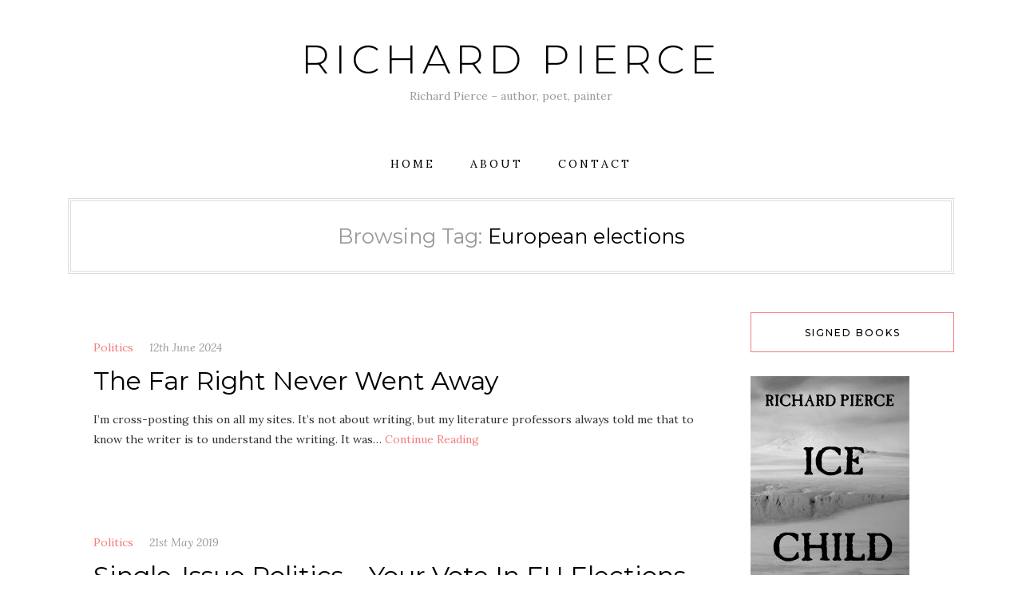

--- FILE ---
content_type: text/css
request_url: https://tettig.com/wp-content/themes/natalielite/style.css?ver=6.8.3
body_size: 7456
content:
/*!
Theme Name: NatalieLite
Theme URI: https://az-theme.net/downloads/natalie-lite-free-wordpress-blog-theme/
Author: AZ-Theme
Author URI: https://az-theme.net
Description: Minimal & Modern Blog WordPress Theme. Need help with the theme? Contact us at our support forum: http://az-theme.net/submit-ticket/ LIVE DEMO: http://natalielite.az-theme.net/
Version: 1.3.2
License: GNU General Public License v2 or later
License URI: http://www.gnu.org/licenses/gpl-2.0.html
Text Domain: natalielite
Tags: custom-background, custom-logo, custom-menu, featured-images, threaded-comments, translation-ready

This theme, like WordPress, is licensed under the GPL.
Use it to make something cool, have fun, and share what you've learned with others.

Natalielite is based on Underscores https://underscores.me/, (C) 2012-2017 Automattic, Inc.
Underscores is distributed under the terms of the GNU GPL v2 or later.

Normalizing styles have been helped along thanks to the fine work of
Nicolas Gallagher and Jonathan Neal https://necolas.github.io/normalize.css/
*/
body {
    background-color: #fff;
    color: #333;
    font-family: "Lora", sans-serif;
    font-size: 14px;
    line-height: 1.8;
}
h1, h2, h3, h4, h5, h6 {
    font-family: "Montserrat", sans-serif;
    font-weight: normal;
    line-height: 1.55;
    margin: 0 0 15px 0;
    -ms-word-wrap: break-word;
    word-wrap: break-word;
    color: #000;
}
h1 {
    font-size: 36px;
}
h2 {
    font-size: 30px;
}
h3 {
    font-size: 24px;
}
h4 {
    font-size: 22px;
}
h5 {
    font-size: 20px;
}
h6 {
    font-size: 18px;
}
p {
    margin: 0 0 20px 0;
}
img {
    display: inline-block;
    vertical-align: middle;
    max-width: 100%;
    height: auto;
}
a {
    color: #f37e7e;
    text-decoration: none;
    transition: color 0.3s ease 0s, background-color 0.3s ease 0s, border-color 0.3s ease 0s;
    -webkit-transition: color 0.3s ease 0s, background-color 0.3s ease 0s, border-color 0.3s ease 0s;
    -o-transition: color 0.3s ease 0s, background-color 0.3s ease 0s, border-color 0.3s ease 0s;
}
a:hover, a:focus {
    color: #f37e7e;
    text-decoration: none;
}
body a img {
    transition: all 0.5s ease;
}
body a img:hover {
    opacity: 0.8;
}
iframe, select {
    max-width: 100%;
}
input {
	max-width: 100%;
	border: 1px solid #ddd;
	height: 50px;
    line-height: 50px;
	padding: 0 15px;
	color: #333;
}
input, textarea {
    max-width: 100%;
}
input[type="submit"], button, .button {
	background: #000;
	border: medium none;
	color: #ffffff;
	font-family: Montserrat;
	font-size: 12px;
	letter-spacing: 2px;
	line-height: normal;
	padding: 10px 36px;
	text-align: center;
	text-transform: uppercase;
	font-weight: 500;
}
.widget_mc4wp_form_widget input[type="submit"] {
  width: 100%;
}

input[type="submit"]:hover{
    background-color: #f37e7e;
}
.widget ul {
  list-style: outside none none;
  margin: 0;
  padding: 0;
}
.widget ul ul{
    padding-left: 15px;
}
.searchform input {
	width: 100%;
}
select {
	height: 50px;
	padding: 0 15px;
	border: 1px solid #eee;
}
.widget select { width: 100%; }

/*-------------------------------*/
/*          WordPress Core
/*-------------------------------*/
.sticky {
	position: relative;
}
.sticky .post-title:before{
	content: "\f08d";
	font-family: "Font Awesome 5 Free";
	color: #000;
	font-size: 16px;
	display: inline-block;
	margin-right: 10px;
	font-weight: 900;
}
.gallery-caption {margin-top: 10px;margin-bottom: 0}

.bypostauthor{position: relative;}

.alignnone {
    margin: 5px 20px 20px 0;
}
.aligncenter, div.aligncenter {
	text-align: center;
	margin: 5px auto;
}
.alignright {
    float:right;
    margin: 5px 0 20px 20px;
}
.alignleft {
    float: left;
    margin: 5px 20px 20px 0;
}
.wp-caption {
    max-width: 100%;
    text-align: center;
}
.wp-caption.alignnone {
    margin: 5px 20px 20px 0;
}
.wp-caption.alignleft {
    margin: 5px 20px 20px 0;
}
.wp-caption.alignright {
    margin: 5px 0 20px 20px;
}
.wp-caption img {
    border: 0 none;
    height: auto;
    margin: 0;
    max-width: 100%;
    padding: 0;
    width: auto;
}
.wp-caption p.wp-caption-text {
  font-size: inherit;
  font-style:italic;
  color:inherit;
  line-height: 17px;
  margin: 8px 0 0;
}
table {
	border-collapse: collapse;
	margin-bottom: 1em;
    width: 100%;
}

table, td, th {
    border: 1px solid #ddd;
}
td, th {
    padding: 10px;
}
.widget_calendar td, .widget_calendar th {
    padding: 5px;
}
.fluid-width-video-wrapper {
	margin-bottom: 12px;
}
label{font-weight: normal;margin-bottom: 0;}
dt, dd {
  line-height: inherit;
}
dt {
    font-weight: 500;
    color: #000;
}
figure{margin: 0}
code {
	color: #000;
}
kbd {
	background-color: #000;
    color: #fff;
    border-radius: 0;
}
.wp-block-quote:not(.is-large):not(.is-style-large) {
	margin-bottom: 25px;
}
.alignfull {
    	margin: 32px calc(50% - 50vw);
		width: 100vw;
		max-width: 100vw;
    }
.alignwide {
	margin: 32px calc(25% - 25vw);
	width: 100vw;
	max-width: 75vw;
}
.wp-block-quote p{margin-bottom: 10px;}
.wp-block-quote cite{
	margin-top: 0;
	color: #000;
}
.wp-block-quote cite:before{
	content: "";
	width: 20px;
	height: 1px;
	display: inline-block;
	background-color: #000;
	margin-right: 15px;
}
.wp-block-quote.is-large p, .wp-block-quote.is-large cite {
	font-size: 20px;
    font-style: normal;
}
.wp-block-pullquote {
	border-top: 4px solid #ddd;
	border-bottom: 4px solid #ddd;
	color: #000;
	padding: 3em 0;
	margin: 0 0 3em;
	text-align: center;
}
.wp-block-pullquote blockquote {
	border: none;
	margin: 1em;
	padding: 0;
}
.wp-block-separator:not(.is-style-wide):not(.is-style-dots) {
	max-width: 100px;
}
.wp-block-button__link{
	background: #000;
}
.wp-block-embed.alignfull iframe{width: 100%}
.post-content ul, .post-content ol{margin-bottom: 20px;}
.post-content ul ul, .post-content ol ol, .post-content ul ol .post-content ol ul{margin-bottom: 0}
.wp-block-archives,.wp-block-categories{margin-bottom: 30px;}
.wp-block-archives li, .wp-block-categories li{
	list-style: none;
	padding-bottom: 10px;
	margin-bottom: 10px;
	border-bottom: 1px solid #eee;
}
.wp-block-archives li:last-child, .wp-block-categories li:last-child{
	border-bottom: none;
	padding-bottom: 0;
	margin-bottom: 0;
}
.wp-block-archives li a,.wp-block-categories li a{
	color: inherit;
}
.wp-block-archives li a:hover, .wp-block-categories li a:hover{color: #000}
.wp-block-archives ul.children ,.wp-block-categories ul.children{
	border-top: 1px solid #eee;
	padding-top: 10px;
	margin-top: 10px;
}
.page-nav{
	clear: both;
}
.az-single-has-sidebar .alignwide, .az-single-has-sidebar .alignfull {
    max-width: 100%;
    margin: 0;
}
/* Accessibility */
/* Text meant only for screen readers. */
.screen-reader-text {
  border: 0;
  clip: rect(1px, 1px, 1px, 1px);
  clip-path: inset(50%);
  height: 1px;
  margin: -1px;
  overflow: hidden;
  padding: 0;
  position: absolute !important;
  width: 1px;
  word-wrap: normal !important;
  /* Many screen reader and browser combinations announce broken words as they would appear visually. */
}

.screen-reader-text:focus {
  background-color: #f1f1f1;
  border-radius: 3px;
  box-shadow: 0 0 2px 2px rgba(0, 0, 0, 0.6);
  clip: auto !important;
  clip-path: none;
  color: #21759b;
  display: block;
  font-size: 14px;
  font-size: 0.875rem;
  font-weight: bold;
  height: auto;
  right: 5px;
  line-height: normal;
  padding: 15px 23px 14px;
  text-decoration: none;
  top: 5px;
  width: auto;
  z-index: 100000;
  /* Above WP toolbar. */
}

/*------------------------------------------------------------*/
/* ----------------------------- Header -----------------------------------*/
#site-branding {
	padding-bottom: 30px;
	padding-top: 50px;
	text-align: center;
}
#site-branding .site-title {
	margin-bottom: 0;
	line-height: 1;
}
#site-branding .site-logo a, #site-branding .site-title a {
	font-size: 50px;
	color: #000;
	text-transform: uppercase;
	letter-spacing: 6px;
	font-weight: 300;
}
#site-branding .site-description {
	margin: 8px 0 0;
	color: #999;
}
/*----- FEATURED SLIDER -----*/
.featured-area {
  margin-bottom: 50px;
  max-height: 600px;
  overflow: hidden;
}
.owl-carousel .slide-item {
	background-size: cover;
	min-height: 600px;
	position: relative;
	text-align: center;
	background-color: #eee;
	background-position: center;
	background-repeat: no-repeat;
}
.owl-carousel .slide-item-text {
  background: #ffffff none repeat scroll 0 0;
  max-width: 400px;
  overflow: hidden;
  padding: 50px 60px;
  position: absolute;
  left: 50%;
  top: 50%;
  transform: translate(-50%, -50%);
  -webkit-transform: translate(-50%, -50%);
  -moz-transform: translate(-50%, -50%);
}
.owl-carousel .owl-controls .owl-dots {
  bottom: 40px;
  left: 50%;
  position: absolute;
  transform: translateX(-50%);
  -webkit-transform: translateX(-50%);
  -moz-transform: translateX(-50%);
}
.owl-carousel .owl-controls .owl-dot {
	background: #fff none repeat scroll 0 0;
	border-radius: 50%;
	display: inline-block;
	height: 10px;
	margin: 0 10px;
	width: 10px;
}
.owl-carousel .owl-controls .owl-dot.active {
    background-color: #f37e7e;
}
.owl-carousel .owl-nav > div{
	display: inline-block;
	position: absolute;
	right: 30px;
	bottom: 30px;
	width: 40px;
	height: 40px;
	text-align: center;
	line-height: 40px;
	background-color: rgba(0,0,0,0.3);
	color: #ffffff;
	margin: 0 2px;
	font-size: 18px;
	-webkit-transition: all 0.3s ease 0s;
	-o-transition: all 0.3s ease 0s;
	transition: all 0.3s ease 0s;
}
.owl-carousel .owl-nav > div.owl-prev{
	right: 75px;
}
.owl-carousel .owl-nav > div.owl-next{
	right: 30px;
}
.owl-carousel .owl-nav > div:hover{
	background-color: #f37e7e;
}
/*----- POST -----*/
.post {
	margin-bottom: 20px;
}
.post .post-excerpt {
	overflow: hidden;
}
.post-nav-links {
	clear: both;
}
.az-single-post-content {
    border-bottom: none;
}
.single-post-content {
	border-bottom: none;
	margin-top: 30px;
	margin-bottom: 36px;
}
.post-wrapper .post-content {
	padding: 2rem;
}
.blog-list .post {
	overflow: hidden;
	padding-bottom: 50px;
	margin-bottom: 0;
}
.blog-list .post-wrapper {
    overflow: hidden;
}
.blog-list .post-format {
    width: 400px;
    margin-right: 20px;
    float: left;    
}
.blog-list .post-content {
   overflow: hidden;
}
.post .slider .slide-item {
	min-height: inherit;
}
.post .slider .owl-controls .owl-dots {
	bottom: 30px;
}
.post .post-cats {
	margin-bottom: 0.5rem;
}
.post-cats a {
	display: inline-block;	
}
.post-cats a.post-date {
	color: #999;
	font-style: italic;
    margin-left: 1rem;
}
.post-cats a:hover{
    text-decoration: underline;
}
.az-blog-standard .post .post-title {
	line-height: 1.3;
	font-size: 2rem;
}
.post .post-title a, .slide-content .post-title a {
  color: #000;
  text-decoration: none;
}
.az-blog-2cols-grid .post .post-title {
	font-size: 1.5rem;
	line-height: 1.375;
}
.single-post-content .post-excerpt {
  margin-bottom: 50px;
  margin-top: 20px;
  overflow: hidden;
}
.slide-content .post-title > a {
    color: #fff;
}
.post a:hover, .latest-posts .post .post-meta a:hover {
    color: #f37e7e;
}
.post-meta a {
	margin-right: 10px;
	color: #999;
	font-style: italic;
}
.post .post-meta .post-date,
.post .post-meta .socials,
.slide-content .post-meta .post-date,
.slide-content .post-meta .socials {
    display: inline-block;
    margin: 0;
}
.post .post-meta .post-date {
    margin: 0 0 20px;
    padding: 0;
    text-align: center;
}
.post .post-meta .post-date time {
  color: #888888;
  font-size: 11px;
  letter-spacing: 1px;
  padding: 3px 7px;
  text-transform: capitalize;
}
.post .post-meta .socials, .slide-content .post-meta .socials {
    list-style: outside none none;
    margin: 0 0 0 15px;
    padding: 0;
}
.post .post-meta .socials li, .slide-content .post-meta .socials li {
    display: inline-block;
    margin-right: 15px;
}
.post .post-meta .socials li a, .slide-content .post-meta .socials li a {
  color: #888888;
  font-size: 13px;
  text-decoration: none;
}
.post .post-meta .socials li a:hover{
    color: #f37e7e;
}
.post .post-except {
	margin: 1rem 0 0;
}
.post .link-more {
	color: #000;
	display: inline-block;
	font-style: italic;
	font-size: 15px;
}
.post .readmore {
	margin: 1.5rem 0 0;
}
.post-format {
    text-align: center;
}
.post-share-link {
	margin: 1rem 0 0;
	display: flex;
	align-items: center;
}
.post-share-link a {
	margin-left: 15px;
}
.post-share-link .line {
	display: inline-block;
	width: 30px;
	height: 1px;
	background: #ccc;
	margin-right: 15px;
}
.az-single-post-content .post-share-link {
	border: 1px dashed #ccc;
	padding: 10px;
	justify-content: center;
	font-size: 1rem;
	margin: 3rem 0 3.5rem;
}
.az-single-post-content .post-share-link .line{
	display: none;
}
.az-single-post-content .post-title {
	line-height: 1.375;
}
/*----- WIDGET -----*/
.widget {
  margin-bottom: 50px;
}
.widget a {
	color: #000;
}
.widget-title {
	border: 1px solid #f37e7e;
	font-weight: 500;
	font-size: 12px;
	height: 50px;
	line-height: 50px;
	letter-spacing: 2px;
	text-align: center;
	text-transform: uppercase;
	margin-bottom: 30px;
}
.widget > ul {
    padding: 0;
    margin: 0;
}
.widget > ul > li, .widget .menu > li {
	border-bottom: 1px dashed #ccc;
	padding: 10px 0;
}
.widget ul .sub-menu {
	padding-top: 10px;
}
.widget .sub-menu li:last-child {
	padding-bottom: 0;
}
.widget a:hover {
    color: #f37e7e;
}
.widget .sub-menu li {
	padding: 10px 0;
	border-top: 1px dashed #ddd;
}
.sidebar .widget .instagram-pics {
	margin: 0 -3px 10px -3px;
}
.sidebar .widget .instagram-pics li {
	display: inline-block;
	padding: 3px;
	width: 33.3333%;
	border: none;
}
/*--- Single Post ---*/
.az-post-tags {
	margin-bottom: 50px;
	clear: both;
}
.single-post-footer .post-time.pull-left {
  padding-right: 0;
}
.post-footer.single-post-footer {
  border: 1px dashed #eeeeee;
  margin-bottom: 50px;
  padding: 15px;
  text-align: center;
}
.single-post-footer .post-time.pull-left {
  border: medium none;
}
.single-post-footer .social-share a {
  background: #999999 none repeat scroll 0 0;
  border-radius: 30px;
  color: #ffffff;
  display: inline-block;
  height: 30px;
  line-height: 30px;
  margin: 0 10px;
  width: 30px;
}
.post-footer > div {
  display: inline;
}
.single-post-footer .social-share a:hover, .social-widget > a:hover {
    background-color: #f37e7e;
    color: #fff;
    border-color: transparent;
}
.post-footer.single-post-footer::before {
  background: rgba(0, 0, 0, 0) none repeat scroll 0 0;
}

/*----- COMMENTS -----*/
#comments .comment-list{
    margin-bottom: 50px;
    padding: 0;
}
.comment-list > li {
	border-bottom: 1px dashed #ddd;
	padding: 20px 0;
	overflow: hidden;
}
.comment-list > li:last-child{
    border-bottom: none;
}
.comment-list ol, .comment-list ul {
    list-style: none;
}
.comment-list li .comment-body {
    overflow: hidden;
}
.comment-list li .comment-body {
    
}
.comment-list .children {
	padding-left: 30px;
	padding-top: 20px;
}
.comment-list .children li {
	border-top: 1px dashed #ddd;
    padding: 20px 0;
}
.comment-list .children li:last-child {
    padding-bottom: 0;
}
.comment-body .comment-author{
    float: left;
    margin-right: 22px;
}
.comment-body .comment-author img {
	max-width: 90px;
	border-radius: 50%;
}
.comment-body .comment-content{overflow: hidden;}
.comment-body .comment-content .author-name {
	font-weight: 500;
	display: inline-block;
	font-size: 12px;
	letter-spacing: 2px;
	margin-bottom: 0;
	margin-right: 10px;
	text-transform: uppercase;
}
.comment-body .comment-content .author-name a{
  color: inherit;
}
.comment-body .date-comment {
	font-size: 13px;
	color: #999999;
}
.comment-body .date-comment a{
    color: inherit;
    font-style: italic;
}
.comment-body .comment-content .reply{
    float: right;
}
.comment-body .comment-content .reply a {
	background: #eeeeee none repeat scroll 0 0;
	border-radius: 50px;
	color: #000;
	font-size: 12px;
	font-style: italic;
	margin-left: 10px;
	padding: 5px 10px;
}
.comment-body .comment-content .reply a:hover{
    text-decoration: none;
}
.comment-body .comment-content .comment-text {
	margin-top: 2px;
}
.comment-body .comment-content .comment-text p{
    margin-bottom: 10px;
    color: #666;
}
#commentform .input-form, #commentform .textarea-form {
	border: 1px solid #ccc;
	line-height: 50px;
	margin-bottom: 1.5rem;
	padding: 0 15px;
	width: 100%;
}
#commentform .form-submit {
	margin-bottom: 0;
}
textarea#message {
  min-height: 150px;
}
#comment_submit {
	padding: 0 40px;
}
#cancel-comment-reply-link {
  font-size: 18px;
  margin-left: 15px;
}
.wpcf7-form .wpcf7-text, .wpcf7-form .wpcf7-textarea {
	border: 1px solid #ddd;
	min-width: 50%;
	padding: 10px 20px;
}
.wpcf7-form-control-wrap {
	margin-bottom: 0px;
}
.wpcf7-form-control-wrap input{
	padding: 0 20px
}
.comment-form-cookies-consent {
	display: table;
}
#wp-comment-cookies-consent {
	line-height: 24px;
	margin: 0;
	height: auto;
	display: table-cell;
}
.comment-form-cookies-consent label {
	margin: 0;
	padding: 0 10px;
	display: table-cell;
}
/* --- Author Box --- */
.az-post-author {
  margin-bottom: 50px;
}
.az-post-author .author-content {
  text-align: left;
}
.az-post-author .author-content .author-title > a {
  color: #000000;
}
.az-post-author .author-content .author-social {
  color: #888888;
  margin-right: 10px;
}
.author-content > p {
  margin-bottom: 10px;
}
/* --- Posts related --- */
.post-related, #comments, #respond {
    margin-bottom: 50px;
    text-align: left;
}
.comment-respond {
	background: #f5f5f5;
	padding: 30px;
}
.post-related .post-title {
  margin: 10px 0 0;
  text-align: center;
}
.post-related time {
  display: inline-block;
  text-align: center;
  width: 100%;
}
.post-related .like-post {
  text-align: center;
}

/* -- Page -- */
.az-page .post-title.page-title {
  font-size: 20px;
  margin: 25px 0;
}
.az-page {
  background: #ffffff none repeat scroll 0 0;
  overflow: hidden;
}
.page-content{
    min-height: 10rem;
}
.az-page-thumbnail {
  margin-bottom: 20px;
}
.single-page-content .az-page-inner, .az-single-portfolio-inner {
	max-width: 870px;
	margin: 0 auto;
}
/* ----- ARCHIVE BOX -----*/
.archive-box {
	border: 4px double #ddd;
	text-align: center;
	padding: 1.5rem 0.5rem;
	margin-bottom: 3rem;
}
.archive-box h4 {
	margin: 0;
	padding: 0;
	font-size: 1.6rem;
}
.archive-box h4 span {
	color: #999;
}
/*--- TAGCLOUD ---*/
.tagcloud a, .az-post-tags a {
	border: 1px solid #ddd;
	display: inline-block;
	font-size: 14px !important;
	font-style: italic;
	margin: 0 8px 8px 0;
	padding: 0 10px;
	text-align: center;
	color: #999;
}
/*--- ABOUT WIDGET ---*/
.widget_about_me .about-widget {
  text-align: center;
}
.widget_mc4wp_form_widget {
    text-align: center;
}
.widget_mc4wp_form_widget .mc4wp-form {
    background: #f5f5f5;
    padding: 20px;
}
.widget_mc4wp_form_widget input[type="email"] {
	line-height: 35px;
	padding: 0 5px;
	border: 1px solid #ddd;
	width: 100%;
	text-align: center;
}
/*--- Mailchimp widget ---*/
.widget_mc4wp_form_widget .mc4wp-form label {
  font-style: italic;
  font-weight: normal;
  margin-bottom: 10px;
  text-align: center;
}

.widget_mc4wp_form_widget .mc-submit {
    margin: 0;
}
/*----- FOOTER -----*/
#footer {
	color: #ffffff;
	margin-top: 30px;
	overflow: hidden;
	text-align: center;
	background: #000;
}
#footer .widget a {
    color: #fff;
}
#footer .instagram-footer {
  margin-top: -1px;
  position: relative;
  width: 100%;
  z-index: 5;
}
#footer .null-instagram-feed {
	margin: 0;
	padding: 0;
	position: relative;
}
#footer .null-instagram-feed .widget-title{
    display: none;
}
#footer .widget-title {
	color: #fff;
	border: none;
	padding: 0;
	margin: 0;
}
.instagram-footer .instagram-pics {
    margin: 0;
    padding: 0;
}
.instagram-footer .instagram-pics li {
	display: inline-block;
	margin: 0;
	padding: 0;
	border: none;
}
#footer .instagram-footer .clear {
	margin: 0;
	position: absolute;
	padding: 0;
	top: 50%;
	left: 50%;
	transform: translate(-50%,-50%);
}
#footer .instagram-footer .clear a {
	background: #fff;
	line-height: 50px;
	height: 50px;
	min-width: 200px;
	color: #000;
	display: inline-block;
	text-transform: uppercase;
	letter-spacing: 3px;
}
.copyright > p {
  margin: 0;
}
.social-footer {
	display: table;
	padding: 50px 0;
	border-bottom: 1px solid #333;
	width: 100%;
}
.social-footer a {
	color: #ffffff;
	display: table-cell;
	margin: 0;
}
.social-footer a:hover {
    color: #f37e7e;
}
.social-footer a i {
	border: 1px solid;
	border-radius: 50%;
	font-size: 16px;
	height: 44px;
	letter-spacing: 0;
	line-height: 44px;
	text-align: center;
	width: 44px;
}
.copyright {
	padding: 50px 0;
}

/* ----- PAGINATION -----*/
.natalielite-pagination {
  margin: 20px 0 80px;
  overflow: hidden;
  text-align: center;
}
.natalielite-pagination .pagination {
	display: inherit;
}
.natalielite-pagination .page-numbers {
  background: #ffffff none repeat scroll 0 0;
  border: 1px solid #eeeeee;
  color: #000;
  display: inline-block;
  font-family: inherit;
  height: 50px;
  line-height: 50px;
  margin: 0 3px;
  padding: 0;
  text-align: center;
  width: 50px;
}
.natalielite-pagination .page-numbers:hover, .natalielite-pagination .page-numbers.current {
    background-color: #f37e7e;
    color: #fff;
    border-color: transparent;
}
/* -------------- Single Post: Related Posts -----------------------------*/
.az-single-related-posts {
	background: #f5f5f5;
	padding: 30px 30px 0 30px;
	margin-bottom: 50px;
}
.az-single-related-posts .post-related-title,
#reply-title,
.upsells.products > h2,
.related.products > h2,
.woocommerce-Tabs-panel > h2,
#comments > h2 {
	text-transform: uppercase;
	font-weight: 500;
	letter-spacing: 2px;
	font-size: 20px;
}
.az-single-related-posts .post {
	margin-bottom: 12px;
	border: none;
}
.az-single-related-posts .post .post-content {
	padding: 1rem 1.5rem;
}
.az-single-related-posts .post .post-title {
	font-size: 1rem;
	margin: 0;
}
.az-main-menu .menu-item-has-children > a {
	position: relative;
	padding-right: 15px;
}
.az-main-menu .menu-item-has-children > a::after {
	content: "+";
	position: absolute;
	right: 0;
	width: 15px;
	text-align: center;
}
.az-main-menu .menu-item-has-children > a.open:after{
    content: "-";
}
.az-main-menu .sub-menu .menu-item-has-children > a::after {
	right: 30px;
}
.az-main-menu li a {
    color: #000;
}
.az-main-menu .sub-menu {
    display: none;
}

@media (min-width: 992px)
{
    .az-mobile-menu {
        display: none;
    }
    .az-main-menu, .az-main-menu > ul {
    	margin: 0;
    	padding: 0;
    	list-style: none;
    	text-align: center;
    	display: block!important;
    }
    .az-main-menu > li,.az-main-menu > ul > li {
    	display: inline-block;
    	margin: 0 20px;
    	position: relative;
    }
    .az-main-menu .menu-item-has-children:hover > .sub-menu {
        display: block;
    }
    .az-main-menu li a {
    	padding: 30px 0;
    	display: inline-block;
    }
    .az-main-menu > li > a, .az-main-menu > ul > li > a{
        text-transform: uppercase;
        letter-spacing: 3px;
    }
    .az-main-menu li a:hover {
        color: #f37e7e;
    }
    .az-main-menu .sub-menu {
    	list-style: none;
    	display: none;
    	position: absolute;
    	min-width: 265px;
    	z-index: 10;
    	background: #fff;
    	padding: 0;
        box-shadow: 0 0 30px rgba(0,0,0,0.1);
    }
    .az-main-menu > li > .sub-menu {
    	left: -40px;
    	padding-top: 20px;
    	padding-bottom: 20px;
    }
    .az-main-menu .sub-menu li {
    	text-align: left;
    	position: relative;
    }
    .az-main-menu .sub-menu li a {
    	padding: 10px 60px 10px 40px;
    }
    .az-main-menu .sub-menu .sub-menu {
    	left: 100%;
    	top: 0;
    }
}

@media (max-width: 991.98px) {
    .az-mobile-menu {
    	display: flex;
    	padding: 0 0 1rem;
    	margin-bottom: 1.5rem;
    	align-items: center;
    	justify-content: space-between;
    	border-bottom: 1px solid #ddd;
    }
    .az-mobile-menu-buton {
    	text-transform: uppercase;
    	letter-spacing: 1px;
    }
    .topbar .social {
        display: none;
    }
    .topbar .social a, .az-mobile-menu .social a {
    	margin: 0 0 0 10px;
    }
    .az-mobile-menu .social .az-cart-total {
	   margin-right: 25px;
    }
    .az-main-menu {
        display: none;
    }
    .az-main-menu, .az-main-menu .sub-menu {
    	padding: 0;
    	margin: -1.5rem 0 0;
    	list-style: none;
    }
    .az-main-menu .sub-menu{
        padding-left: 20px;
    }
    .az-main-menu a {
    	padding: 10px 15px 10px 0;
    	display: inline-block;
    }
    .az-main-menu li a {
    	color: #000;
    	display: block;
    	border-bottom: 1px solid #ddd;
    }
    .az-main-menu .sub-menu .menu-item-has-children > a::after {
    	right: 0;
    }
    .topbar-menu, .topbar .social { text-align: center; width: 100%; }
    .social-footer a .text {
        display: none;
    }
    .az-blog-grid .post{
        width:100%
    }
    .featured-area {
    	max-height: 400px;
    }
    .slider .slide-item {
    	min-height: 400px;
    }
    .blog-list .post-info {
        clear: both;
        padding: 20px 0 0;
    }
}
@media(max-width: 480px) {
    .slider .slide-item-text {
      left: 50%;
      top: 50%;
      transform: translate(-50%, -50%);
      -moz-transform: translate(-50%, -50%);
      -webkit-transform: translate(-50%, -50%);
      right: inherit;
    }
}
@media(max-width: 360px) {
    .slider .slide-item-text {
      width: 250px;
    }
}

--- FILE ---
content_type: text/javascript
request_url: https://tettig.com/wp-content/themes/natalielite/assets/js/az-frontend.js?ver=6.8.3
body_size: 391
content:
(function($){
	"use strict";	
    $(document).ready(function() {
        $('.sidebar select').chosen();
        // Mobile Menu
        function az_mobile_menu()
        {
            if ( $('.az-mobile-menu-buton').length )
            {
                $('.az-mobile-menu-buton').click( function(){
                    $('.az-main-menu .sub-menu').hide();
                    $('.az-main-menu .menu-item-has-children > a').removeClass('open');
                    if ( $('.az-main-menu').is(':hidden') ) {
                        $('.az-main-menu').slideDown(360);
                    } else {
                        $('.az-main-menu').slideUp(360);
                    }
                });
            }

            $('.az-main-menu .menu-item-has-children > a').keypress(function(event) {
                var keycode = (event.keyCode ? event.keyCode : event.which);
                if (keycode == '13') {
                    var $submenu = $(this).closest('.menu-item-has-children').find(' > .sub-menu');
                    $submenu.toggle();
                    return false;
                }
            });

            $('.az-main-menu .menu-item-has-children > a').click( function(e) {
                var $submenu = $(this).closest('.menu-item-has-children').find(' > .sub-menu');            
                if ( $submenu.is(':hidden') ) {
                    $submenu.slideDown(360);
                    $(this).addClass('open');
                } else {
                    $submenu.slideUp(360);
                    $(this).removeClass('open');
                }
                return false;
            });
        }
        az_mobile_menu();
    });
})(jQuery);
